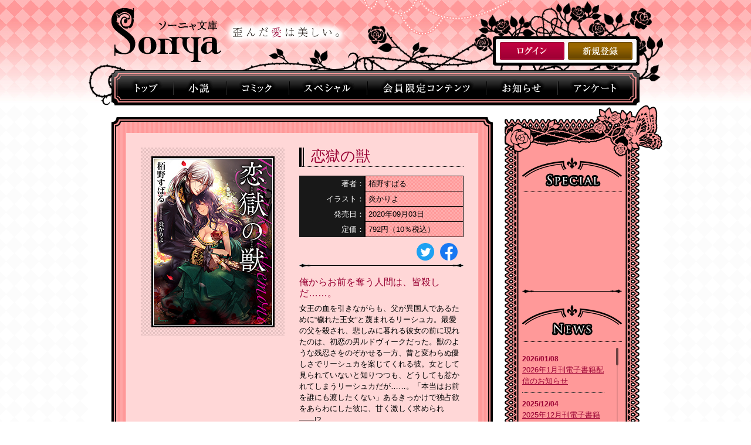

--- FILE ---
content_type: text/html; charset=UTF-8
request_url: https://www.sonyabunko.com/books/9784781696805/
body_size: 54480
content:
<!DOCTYPE html>
<html xmlns="http://www.w3.org/1999/xhtml" lang="ja" xml:lang="ja" dir="ltr" xmlns:og="http://ogp.me/ns#" xmlns:fb="http://www.facebook.com/2008/fbml">
<head>
<!-- Google tag (gtag.js) GA4-->
<script async src="https://www.googletagmanager.com/gtag/js?id=G-QC83BT4T5G"></script>
<script>
  window.dataLayer = window.dataLayer || [];
  function gtag(){dataLayer.push(arguments);}
  gtag('js', new Date());

  gtag('config', 'G-QC83BT4T5G');
</script>
<!-- /Google tag (gtag.js) GA4-->
<meta http-equiv="Content-Type" content="text/html; charset=UTF-8" />
<meta name="viewport" content="width=device-width">
<meta http-equiv="X-UA-Compatible" content="IE=edge,chrome=1">
<meta name="keywords" content="文庫,ソーニャ,ソーニャ文庫,乙女,イースト・プレス,官能,原稿募集,会員限定,恋愛小説"><meta name="description" content="女王の血を引きながらも、父が異国人であるために“穢れた王女”と蔑まれるリーシュカ。最愛の父を殺され、悲しみに暮れる彼女の前に現れたのは、初恋の男ルドヴィークだった。獣のような残忍さをのぞかせる一方、昔と変わらぬ優しさでリーシュカを案じてくれ..." />
<meta property="og:description" content="女王の血を引きながらも、父が異国人であるために“穢れた王女”と蔑まれるリーシュカ。最愛の父を殺され、悲しみに暮れる彼女の前に現れたのは、初恋の男ルドヴィークだった。獣のような残忍さをのぞかせる一方、昔と変わらぬ優しさでリーシュカを案じてくれ...">
<meta property="fb:app_id" content="1657783331135327" />
<meta property="og:title" content="恋獄の獣｜ソーニャ文庫">
<meta property="og:type"   content="article" />
<meta property="og:image" content="https://www.sonyabunko.com/wp-content/themes/sonya_official/upload/9784781696805.jpg">
<title>恋獄の獣｜ソーニャ文庫</title>
<!--[if lt IE 9]>
<script type="text/javascript" src="https://www.sonyabunko.com/wp-content/themes/sonya_official/cmn/html5.js">
</script>
<script type="text/javascript" src="https://www.sonyabunko.com/wp-content/themes/sonya_official/cmn/IE9.js">
</script>
<![endif]-->
<link rel="shortcut icon" href="https://www.sonyabunko.com/favicon.ico">
<link href="https://www.sonyabunko.com/wp-content/themes/sonya_official/cmn/reset.css" rel="stylesheet" type="text/css">
<link href="https://cdnjs.cloudflare.com/ajax/libs/malihu-custom-scrollbar-plugin/3.1.5/jquery.mCustomScrollbar.min.css" rel="stylesheet" type="text/css">
<link href="https://www.sonyabunko.com/wp-content/themes/sonya_official/cmn/slick.css" rel="stylesheet" type="text/css">
<link href="https://www.sonyabunko.com/wp-content/themes/sonya_official/cmn/style.css" rel="stylesheet" type="text/css">
<script type="text/javascript" src="https://www.sonyabunko.com/wp-content/themes/sonya_official/cmn/jquery-1.8.3.min.js"></script>
<script type="text/javascript" src="https://cdnjs.cloudflare.com/ajax/libs/malihu-custom-scrollbar-plugin/3.1.5/jquery.mCustomScrollbar.min.js"></script>
<script type="text/javascript" src="https://www.sonyabunko.com/wp-content/themes/sonya_official/cmn/slick.min.js"></script>
<script type="text/javascript" src="https://www.sonyabunko.com/wp-content/themes/sonya_official/cmn/jquery.tile.js"></script>
<script type="text/javascript" src="https://www.sonyabunko.com/wp-content/themes/sonya_official/cmn/script.js"></script>
<script type="text/javascript" src="https://www.sonyabunko.com/wp-content/themes/sonya_official/cmn/jquery.cookie.js"></script>
<!--googleanalytics-->
<script>
  (function(i,s,o,g,r,a,m){i['GoogleAnalyticsObject']=r;i[r]=i[r]||function(){
  (i[r].q=i[r].q||[]).push(arguments)},i[r].l=1*new Date();a=s.createElement(o),
  m=s.getElementsByTagName(o)[0];a.async=1;a.src=g;m.parentNode.insertBefore(a,m)
  })(window,document,'script','https://www.google-analytics.com/analytics.js','ga');

  ga('create', 'UA-15837182-2', 'auto');
  ga('require', 'linkid', 'linkid.js');
  ga('send', 'pageview');

</script>
<!--//googleanalytics--><link rel='dns-prefetch' href='//s.w.org' />
<link rel='stylesheet' id='wp-block-library-css'  href='https://www.sonyabunko.com/wp-includes/css/dist/block-library/style.min.css?ver=5.5.3' type='text/css' media='all' />
<link rel="https://api.w.org/" href="https://www.sonyabunko.com/wp-json/" /><link rel="alternate" type="application/json" href="https://www.sonyabunko.com/wp-json/wp/v2/books/442" /><link rel='prev' title='9784781696683' href='https://www.sonyabunko.com/books/9784781696683/' />
<link rel='next' title='9784781696850' href='https://www.sonyabunko.com/books/9784781696850/' />
<link rel="canonical" href="https://www.sonyabunko.com/books/9784781696805/" />
<link rel="alternate" type="application/json+oembed" href="https://www.sonyabunko.com/wp-json/oembed/1.0/embed?url=https%3A%2F%2Fwww.sonyabunko.com%2Fbooks%2F9784781696805%2F" />
<link rel="alternate" type="text/xml+oembed" href="https://www.sonyabunko.com/wp-json/oembed/1.0/embed?url=https%3A%2F%2Fwww.sonyabunko.com%2Fbooks%2F9784781696805%2F&#038;format=xml" />
<script type="text/javascript">
	window._se_plugin_version = '8.1.9';
</script>

<script type='text/javascript'>var _merchantSettings=_merchantSettings || [];_merchantSettings.push(['AT', '11lRns']);(function(){var autolink=document.createElement('script');autolink.type='text/javascript';autolink.async=true; autolink.src= ('https:' == document.location.protocol) ? 'https://autolinkmaker.itunes.apple.com/js/itunes_autolinkmaker.js' : 'http://autolinkmaker.itunes.apple.com/js/itunes_autolinkmaker.js';var s=document.getElementsByTagName('script')[0];s.parentNode.insertBefore(autolink, s);})();</script>

<script type="text/javascript">
$(function(){
　　$("#detailHead .detailStoreTtl").on("click", function(){
　　　　$(this).next().slideToggle();
　　　　$(this).toggleClass("active");
　　});
    $('.detailRecWrap').slick({
    infinite: true,
    dots: true,
	arrows: false,
    slidesToShow: 4,
    slidesToScroll: 4,
    responsive: [{
      breakpoint: 768,
        settings: {
          slidesToShow: 3,
          slidesToScroll: 3,
      }
    },{
      breakpoint: 480,
        settings: {
          slidesToShow: 2,
          slidesToScroll: 2,
        }
      }
    ]
  });
});
</script>

<script type="text/javascript" language="javascript">
    var vc_pid = "884698196";
</script>
<script type="text/javascript" src="//aml.valuecommerce.com/vcdal.js" async></script>

</head>
<body id="top">

<!--gHead-->
<header id="gHead">
<div id="gHeadWrap">
<hgroup>
<h1 id="gHeadLogo">
<a href="https://www.sonyabunko.com/">
<img src="https://www.sonyabunko.com/wp-content/themes/sonya_official/images/ghead_logo.png" width="187" height="92" alt="ソーニャ文庫">
</a>
</h1>
<h2 id="gHeadCopy">
<img src="https://www.sonyabunko.com/wp-content/themes/sonya_official/images/ghead_subttl.png" width="214" height="50" alt="歪んだ愛は美しい。">
</h2>
</hgroup>
<ul id="gHeadBtn">
<li>
<a href="https://www.sonyabunko.com/memberslogin/#membersLogin">
<img src="https://www.sonyabunko.com/wp-content/themes/sonya_official/images/ghead_btn_login.gif" width="110" height="30" alt="ログイン">
</a>
</li>
<li>
<a href="https://reg34.smp.ne.jp/regist/is?SMPFORM=nard-nhrbn-e2e64f621472a0fffa784674c0732b31" target="_blank">
<img src="https://www.sonyabunko.com/wp-content/themes/sonya_official/images/ghead_btn_entry.gif" width="110" height="30" alt="新規登録">
</a>
</li>
</ul>

<nav id="gNav">
<div id="gNavWrap">
<ul>
<li class="top">
<a href="https://www.sonyabunko.com/">トップ</a>
</li>
<li class="novel">
<a href="https://www.sonyabunko.com/booklist/">小説</a>
</li>
<li class="comic">
<a href="https://www.sonyabunko.com/comiclist/">コミック</a>
</li>
<li class="sp">
<a href="https://www.sonyabunko.com/special/">スペシャル</a>
</li>
<li class="member">
<a href="https://www.sonyabunko.com/memberslogin/">会員限定コンテンツ</a>
</li>
<li class="news">
<a href="https://www.sonyabunko.com/news/">お知らせ</a>
</li>
<li class="enq">
<a href="https://reg34.smp.ne.jp/regist/is?SMPFORM=nard-nipjr-770fa7facc37eae353a33db33d956b07" target="_blank">アンケート</a>
</li>
</ul>
</div>
</nav>
</div>
</header>
<!--//gHead-->

<!--spNav-->
<div class="spIconBox">
<span class="spIcon">
</span>
</div>
<nav id="spNav">
<ul>
<li class="top">
<a href="https://www.sonyabunko.com/">トップ</a>
</li>
<li class="novel">
<a href="https://www.sonyabunko.com/booklist/">小説</a>
</li>
<li class="comic">
<a href="https://www.sonyabunko.com/comiclist/">コミック</a>
</li>
<li class="sp">
<a href="https://www.sonyabunko.com/special/">スペシャル</a>
</li>
<li class="member">
<a href="https://www.sonyabunko.com/memberslogin/">会員限定コンテンツ</a>
</li>
<li class="news">
<a href="https://www.sonyabunko.com/news/">お知らせ</a>
</li>
<li class="enq">
<a href="https://reg34.smp.ne.jp/regist/is?SMPFORM=nard-nipjr-770fa7facc37eae353a33db33d956b07" target="_blank">アンケート</a>
</li>
<li class="entry">
<a href="https://reg34.smp.ne.jp/regist/is?SMPFORM=nard-nhrbn-e2e64f621472a0fffa784674c0732b31" target="_blank">新規登録</a>
</li>
<li class="search">
<a href="#searchR">検索</a>
</li>
</ul>
</nav>
<!--/spNav-->
<!--container-->
<div id="container" class="clearfix">
<!--columnL-->
<div id="columnL">
<!--mainBox-->
<div class="mainBox">
<div class="mainBoxHead">
<div class="mainBoxFoot">
<div class="pinkwhiteBox">

<!--detail-->
<article id="detail">
<header id="detailHead" class="clearfix">
<div id="detailHeadL">
<figure class="bookCover">
	<img class="bookcover" src="https://www.sonyabunko.com/wp-content/themes/sonya_official/upload/9784781696805.jpg" alt="恋獄の獣"/>
</figure>
</div>

<div id="detailHeadR">

<h1 class="bookTtl">恋獄の獣</h1>

<dl class="bookData">
    <dt>著者：</dt><dd>栢野すばる</dd>    <dt>イラスト：</dt><dd>炎かりよ</dd>        <dt>発売日：</dt><dd>2020年09月03日</dd>    <dt>定価：</dt><dd>792円（10％税込）</dd></dl>
	
<div class="sns">
<div class="snsTwitter"><a href="https://twitter.com/share?url=https://www.sonyabunko.com/books/9784781696805/&text=恋獄の獣｜ソーニャ文庫" rel="nofollow" target="_blank"><img src="https://www.sonyabunko.com/wp-content/themes/sonya_official/images/icon_tw.png" width="30" height="30" alt="Twitter"></a></div>
<div class="snsfacebook"><a href="http://www.facebook.com/share.php?u=https://www.sonyabunko.com/books/9784781696805/" rel="nofollow" target="_blank"><img src="https://www.sonyabunko.com/wp-content/themes/sonya_official/images/icon_fb.png" width="30" height="30" alt="Facebook"></a></div>
</div>

<!--あらすじ-->
<div class="bookDescWrap">
<p class="bookCopy">俺からお前を奪う人間は、皆殺しだ……。</p><p class="bookDesc">女王の血を引きながらも、父が異国人であるために“穢れた王女”と蔑まれるリーシュカ。最愛の父を殺され、悲しみに暮れる彼女の前に現れたのは、初恋の男ルドヴィークだった。獣のような残忍さをのぞかせる一方、昔と変わらぬ優しさでリーシュカを案じてくれる彼。女として見られていないと知りつつも、どうしても惹かれてしまうリーシュカだが……。「本当はお前を誰にも渡したくない」あるきっかけで独占欲をあらわにした彼に、甘く激しく求められ――!?<br />
美しき“死の商人”×不遇の王女、一途で凶暴な独占愛！</p></div>
<!--//あらすじ-->

</div>

<!--オンライン書店-->
<div class="detailBookStore">
<div class="detailStoreTtl">オンライン書店</div>
<ul class="detailStoreList"><!--
--><li><a href="http://www.amazon.co.jp/gp/product/4781696805/ref=as_li_ss_tl?ie=UTF8&camp=247&creative=7399&creativeASIN=4781696805&linkCode=as2&tag=eastpress-22" target="_blank"><img src="https://www.sonyabunko.com/wp-content/themes/sonya_official/images/detail_btn_amazon.jpg" onClick="ga('send','event','link','click','amazon_9784781696805');" width="200" height="45" alt="amazon"></a></li><!--
--><li><a href="https://books.rakuten.co.jp/rb/16373994/" target="_blank"><img src="https://www.sonyabunko.com/wp-content/themes/sonya_official/images/detail_btn_rakuten.jpg" onClick="ga('send','event','link','click','rakuten_9784781696805');" width="200" height="45" alt="楽天ブックス"></a></li><!--
--><!--
--><!--
--></ul>
</div>
	
<img border="0" width="1" height="1" src="https://www16.a8.net/0.gif?a8mat=2BTXYP+F6JZNM+2HOM+BW8O1" alt="">
<img src="//ad.jp.ap.valuecommerce.com/servlet/gifbanner?sid=3203199&pid=883363582" height="1" width="0" border="0">
<img src="//ad.jp.ap.valuecommerce.com/servlet/gifbanner?sid=3203199&pid=883364340" height="1" width="0" border="0">
<!--//オンライン書店-->
	
<!--電子書店-->
<div class="detailDigitalStore">
<div class="detailStoreTtl">電子書店</div>
<ul class="detailStoreList"><!--
--><li><a href="https://www.amazon.co.jp/dp/B08G8KTWSL/" target="_blank"><img src="https://www.sonyabunko.com/wp-content/themes/sonya_official/images/detail_btn_amazon_digital.jpg" onClick="ga('send','event','link','click','kindle_9784781696805');" width="200" height="45" alt="kindle"></a></li><!--
--><li><a href="https://books.rakuten.co.jp/rk/40be70eb1aa53d31874b6fa5ed9bd6d2/" target="_blank"><img src="https://www.sonyabunko.com/wp-content/themes/sonya_official/images/detail_btn_rakuten_digital.jpg" onClick="ga('send','event','link','click','kobo_9784781696805');" width="200" height="45" alt="kobo"></a></li><!--
--><li><a href="https://booklive.jp/product/index/title_id/835720/vol_no/001" target="_blank"><img src="https://www.sonyabunko.com/wp-content/themes/sonya_official/images/detail_btn_booklive_digital.jpg" onClick="ga('send','event','link','click','booklive_9784781696805');" width="200" height="45" alt="booklive"></a></li><!--
--><li><a href="https://honto.jp/ebook/pd_30504572.html" target="_blank"><img src="https://www.sonyabunko.com/wp-content/themes/sonya_official/images/detail_btn_honto_digita.jpg" onClick="ga('send','event','link','click','ehonto_9784781696805');" width="200" height="45" alt="ehonto"></a></li><!--
--><!--
--><li><a href="https://ebookjapan.yahoo.co.jp/books/607190/A002453355/" target="_blank"><img src="https://www.sonyabunko.com/wp-content/themes/sonya_official/images/detail_btn_ebookjapan_digital.jpg" onClick="ga('send','event','link','click','ebookjapan_9784781696805');" width="200" height="45" alt="ebookjapan"></a></li><!--
--><!--
--><li><a href="https://bookwalker.jp/de9204df10-47ed-4bd4-9a08-aaa889610f66/" target="_blank"><img src="https://www.sonyabunko.com/wp-content/themes/sonya_official/images/detail_btn_bookwalker_digital.jpg" onClick="ga('send','event','link','click','bookwalker_9784781696805');" width="200" height="45" alt="bookwalker"></a></li><!--
--><li><a href="https://renta.papy.co.jp/renta/sc/frm/item/224153/" target="_blank"><img src="https://www.sonyabunko.com/wp-content/themes/sonya_official/images/detail_btn_renta_digital.jpg" onClick="ga('send','event','link','click','renta_9784781696805');" width="200" height="45" alt="renta"></a></li><!--
--><li><a href="https://www.cmoa.jp/title/1101288180/" target="_blank"><img src="https://www.sonyabunko.com/wp-content/themes/sonya_official/images/detail_btn_cmoa_digital.jpg" onClick="ga('send','event','link','click','cmoa_9784781696805');" width="200" height="45" alt="cmoa"></a></li><!--
-->
</ul>
</div>
<!--//電子書店-->

</header>

<section id="detailChara">
	<h1><img src="https://www.sonyabunko.com/wp-content/themes/sonya_official/images/detail_chara_ttl.gif" width="550" height="45" alt="登場人物紹介"></h1>
	<div class="detailCharaBox">
		<div class="detailCharaBoxWrap clearfix">
		<!--
			--><div class="detailCharaList">
				<figure class="detailCharaPhoto">
									<img src="https://www.sonyabunko.com/wp-content/themes/sonya_official/upload/9784781696805_chara01.jpg" alt="リーシュカ"/>
								</figure>
				<h2 class="detailCharaName">リーシュカ</h2>
				<p class="detailCharaTxt">異国人の血を引くために、女王の娘でありながら蔑まれている。幼い頃からルドヴィークのことが大好き。</p>
			</div><!--
			--><div class="detailCharaList">
				<figure class="detailCharaPhoto">
									<img src="https://www.sonyabunko.com/wp-content/themes/sonya_official/upload/9784781696805_chara02.jpg" alt="ルドヴィーク"/>
								</figure>
				<h2 class="detailCharaName">ルドヴィーク</h2>
				<p class="detailCharaTxt">武器商人として世界を飛び回っている。リーシュカのことは、恩人の娘として大事に思っていると言うが……。</p>
			</div><!--
		-->
		</div>
	</div>
</section>

<!--detailSample-->
<section id="detailSample">
<h1><img src="https://www.sonyabunko.com/wp-content/themes/sonya_official/images/detail_sample_ttl.gif" width="550" height="45" alt="お試し読み"></h1>

<p class="detailSampleTxt">
	　──もしかして……私に誘惑、されてくれた……の……？<br />
　舌同士を音を立てて舐め合うたび、リーシュカの身体の奥が怪しく火照る。胸の先端が硬くなり、息が乱れてきた。<br />
　落ち着かなく膝を閉じ合わせ、逃がしどころのない熱を誤魔化そうとしたとき、不意に唇が離れた。<br />
「お前、怪我は？」<br />
　恐らく左腕の怪我のことだろう。しびれ薬の後遺症はあったが、怪我自体はそれほどひどくはない。やはりあれは『捕獲用』の特別な道具だったのだ。<br />
「大丈夫……」<br />
　恥じらいに震える声で答えると、ルドヴィークが低い声で言った。<br />
「俺のこと、ルディって呼べ、さっきみたいに」<br />
　真っ赤な顔でぼんやりしているリーシュカの頭を胸に抱き寄せ、ルドヴィークが照れたように言った。<br />
「両親と、死んだ父方の爺さんにしかそう呼ばせてなかった。ガキの頃、お前にだけは特別に許したんだ。今だって許してる……だからルディって呼んでくれ」<br />
　驚いて顔を上げると、ルドヴィークが無造作に唇を拭って言った。<br />
「寝台に行け」<br />
　その仕草も声もひどく妖艶で、リーシュカはごくりと息を呑む。<br />
「早く行けよ」<br />
　甘く艶やかな声に逆らえず、リーシュカは震える足で寝台に近づき、恐る恐るルドヴィークを振り返る。<br />
　あっと言う間もなく、大きな身体が覆い被さってきて、寝台に組み伏せられてしまった。再び口づけを受け、巧みな舌に、己の舌をぎこちなく絡め合わせる。<br />
　お腹の奥が疼き、脚の間がとろりと濡れて、恥ずかしくてたまらなくなった。<br />
　思わず敷布を握ったとき、ルドヴィークの顔が離れた。<br />
「……まともな大人は恩人の娘を無責任に抱いたりしないんだよ。イカれててごめんな」<br />
　そう言って、ルドヴィークが上着を脱ぎ捨てた。身体にぴったりと合ったシャツも、ズボンも、ためらいもなく引き締まった身体から?ぎ取っていく。<br />
　滑らかな肌だが、傷だらけだった。肩と脇腹に、とりわけはっきりと残った傷がある。脇腹の傷は父が治療したものだろう。肩の傷は矢が刺さった箇所を縫い合わせたような傷だが、周囲に引きつれた火傷のような痕が広がっている。<br />
　──銃に撃たれたらああなるのかも……そっか、撃たれたことあるんだ。<br />
　リーシュカの視線に気付いたように、ルドヴィークが言った。<br />
「傷だらけで汚いだろう。怖いなら見なくていい」<br />
　ルドヴィークが枕元の灯りをまさぐると、部屋は薄暗くなってしまった。明るいところでルドヴィークの身体を見たかったと思いながら、リーシュカは首を横に振った。<br />
「汚くないよ……ルディは綺麗……」<br />
　リーシュカの顔に、ルドヴィークの美しい顔が近づく。唇は笑みの形だった。<br />
　思わず手を伸ばして彼の身体に触れる。服は纏っていなかった。今だけは触っていいのだ、この愛おしい身体に。<br />
　そう思った刹那、リーシュカの身体の芯を異様な痺れが駆け抜けた。<br />
　唇に唇を塞がれ、リーシュカは熱い舌に己の薄い舌で応える。<br />
「ん……う……」<br />
　両手首を押さえつけられたまま、リーシュカは無我夢中で口を開けた。口内をまさぐる舌が粘膜に触れるたびに、びくびくと身体が揺れる。こんな場所を舌で舐められたことなんてない。そう思うと、不安と喜びに心がかき乱された。<br />
「……もっと脚を開けるか？」<br />
　唇を離したルドヴィークに尋ねられ、リーシュカは素直に頷いて両脚を開いた。<br />
　脚の間に割って入ったルドヴィークの長い指が、リーシュカの片脚に掛かる。<br />
　強引に、右足だけが曲げられた。<br />
　ぬるぬるになった秘所が晒されて、閉じ合わさっていた陰唇が、ぐちゅりと恥ずかしい音を立ててかすかに開いた。<br />
「あ……やだ……や……っ……」<br />
　その刺激で、濡れそぼった無垢な襞が意思に反してひくひく蠢く。<br />
　淫らな蜜でぐしょぐしょになっていた秘裂に、ルドヴィークの指が触れた。<br />
「指入れるぞ、いいか」<br />
「……っ、あ……っ……」<br />
　火照り悶える身体が、硬く強ばった。身体は狂ったように雄を欲しているくせに、やはり実際に触れられると恥ずかしさが込み上げてくる。<br />
　じゅぶっという生々しい音と共に、ルドヴィークの指が一本、リーシュカの中に入ってくる。<br />
「ん……っ……」<br />
　はっきりと男の骨張った指を感じ、柔らかな蜜壁が物欲しげに狭窄した。<br />
　思わず腰を浮かしかけたが、片脚を曲げられ、押さえつけられていて、少し腰を揺することしかできなかった。<br />
「まだ中が狭いから」<br />
　脚の間のぬかるんだ場所にルドヴィークの視線を感じ、リーシュカは思わず手の甲で目を覆う。こんなに脚を開かれては丸見えではないか。そう思うと、ますます下腹部が脈打ち、身体が熱くなった。<br />
「ほら、俺の指ですらきついだろう」<br />
　言葉と共に、長い指がずぶずぶと奥まで沈んできた。<br />
「や、やぁ……あ！」<br />
　逃げようとする腰は、曲げられた脚ごと押さえつけられたままだ。中を慣れた指で押し広げられ、リーシュカは自由なほうの片足で敷布を蹴る。<br />
　隘路をこね回され、リーシュカは虚しくもがいた。頭とその場所が直接?がってしまったかのような刺激に激しく息が乱れる。<br />
　強引に広げられた襞は熱を帯び、蜜がしたたり落ちたのがわかった。	</section>
<!--//detailSample-->

<section id="detailRec">
	<h1><img src="https://www.sonyabunko.com/wp-content/themes/sonya_official		/images/detail_rec_ttl.gif" width="550" height="45" alt="関連書籍"></h1>
	<div class="detailRecWrap">
			<article class="detailRecList">
			<figure class="bookCover"><a href="https://www.sonyabunko.com/books/9784781696423/">
									<img src="https://www.sonyabunko.com/wp-content/themes/sonya_official/upload/9784781696423.jpg" alt="人は獣の恋を知らない"/>
							</a></figure>
			<h1 class="bookTtl">『<a href="https://www.sonyabunko.com/books/9784781696423/">人は獣の恋を知らない</a>』</h1>
		</article>
				<article class="detailRecList">
			<figure class="bookCover"><a href="https://www.sonyabunko.com/books/9784781696546/">
									<img src="https://www.sonyabunko.com/wp-content/themes/sonya_official/upload/9784781696546.jpg" alt="恋が僕を壊しても"/>
							</a></figure>
			<h1 class="bookTtl">『<a href="https://www.sonyabunko.com/books/9784781696546/">恋が僕を壊しても</a>』</h1>
		</article>
				<article class="detailRecList">
			<figure class="bookCover"><a href="https://www.sonyabunko.com/books/9784781696669/">
									<img src="https://www.sonyabunko.com/wp-content/themes/sonya_official/upload/9784781696669.jpg" alt="腹黒策士の溺愛ご隠居計画"/>
							</a></figure>
			<h1 class="bookTtl">『<a href="https://www.sonyabunko.com/books/9784781696669/">腹黒策士の溺愛ご隠居計画</a>』</h1>
		</article>
		</div>
</section>

</div>
</div>
</div>
</div>
<!--mainBox-->
</div>
<!--//columnL-->

<!--columnR-->
<div id="columnR">
<!--pinkBox-->
<div class="pinkBox">
<div class="pinkBoxHead">
<div class="pinkBoxFoot">

<!--specialR-->
<aside id="specialR" class="columnRSec">
<h1><img src="https://www.sonyabunko.com/wp-content/themes/sonya_official/images/col_r_special_ttl.gif" width="170" height="59" alt="Spesial"></h1>
<ul randomdisplay="1">
<!--ランダム動画-->
<li class="specialRCont"><!-- ソーニャ文庫創刊10周年記念動画 -->
<iframe width="170" height="128" src="https://www.youtube.com/embed/s_p1Bi1foCc?si=T2m4o1LerhQxqO1z" title="YouTube video player" frameborder="0" allow="accelerometer; autoplay; clipboard-write; encrypted-media; gyroscope; picture-in-picture; web-share" referrerpolicy="strict-origin-when-cross-origin" allowfullscreen></iframe>
</li>
<li class="specialRCont"><!-- 監禁 -->
<iframe width="170" height="128" src="https://www.youtube.com/embed/_ctgK8KwB_M?si=STeZH_s_iTORGck4" title="YouTube video player" frameborder="0" allow="accelerometer; autoplay; clipboard-write; encrypted-media; gyroscope; picture-in-picture; web-share" referrerpolicy="strict-origin-when-cross-origin" allowfullscreen></iframe>
</li>
<li class="specialRCont"><!-- 虜囚 -->
<iframe width="170" height="128" src="https://www.youtube.com/embed/XdTcSVQBq_U?si=xndjD2oYuIbQheCs" title="YouTube video player" frameborder="0" allow="accelerometer; autoplay; clipboard-write; encrypted-media; gyroscope; picture-in-picture; web-share" referrerpolicy="strict-origin-when-cross-origin" allowfullscreen></iframe>
</li>
<li class="specialRCont"><!-- 王子様の猫 -->
<iframe width="170" height="128" src="https://www.youtube.com/embed/9k4QxWUHRUY?si=BxVwPzY5t9INjGK-" title="YouTube video player" frameborder="0" allow="accelerometer; autoplay; clipboard-write; encrypted-media; gyroscope; picture-in-picture; web-share" referrerpolicy="strict-origin-when-cross-origin" allowfullscreen></iframe>
</li>
<li class="specialRCont"><!-- 侯爵様と私の攻防 -->
<iframe width="170" height="128" src="https://www.youtube.com/embed/QZgx9aAJ6os?si=DXd9ErLQDOU65e30" title="YouTube video player" frameborder="0" allow="accelerometer; autoplay; clipboard-write; encrypted-media; gyroscope; picture-in-picture; web-share" referrerpolicy="strict-origin-when-cross-origin" allowfullscreen></iframe>
</li>
<li class="specialRCont"><!-- 令嬢は花籠に囚われる -->
<iframe width="170" height="128" src="https://www.youtube.com/embed/jEgBeIxTy_M?si=vLz9VRIrNR8rXnS0" title="YouTube video player" frameborder="0" allow="accelerometer; autoplay; clipboard-write; encrypted-media; gyroscope; picture-in-picture; web-share" referrerpolicy="strict-origin-when-cross-origin" allowfullscreen></iframe>
</li>
<li class="specialRCont"><!-- 秘された遊戯 -->
<iframe width="170" height="128" src="https://www.youtube.com/embed/mYmal9a2Xhw?si=kvqIYktE0uxHo_vg" title="YouTube video player" frameborder="0" allow="accelerometer; autoplay; clipboard-write; encrypted-media; gyroscope; picture-in-picture; web-share" referrerpolicy="strict-origin-when-cross-origin" allowfullscreen></iframe>
</li>
<li class="specialRCont"><!-- 仮面の求愛 -->
<iframe width="170" height="128" src="https://www.youtube.com/embed/wuh4jE3TOz4?si=yNSpxt_uJVu6gQu9" title="YouTube video player" frameborder="0" allow="accelerometer; autoplay; clipboard-write; encrypted-media; gyroscope; picture-in-picture; web-share" referrerpolicy="strict-origin-when-cross-origin" allowfullscreen></iframe>
</li>
<li class="specialRCont"><!-- 淫惑の箱庭 -->
<iframe width="170" height="128" src="https://www.youtube.com/embed/f6ZYgGeTRTM?si=j5cYNNbh-7oH_cwX" title="YouTube video player" frameborder="0" allow="accelerometer; autoplay; clipboard-write; encrypted-media; gyroscope; picture-in-picture; web-share" referrerpolicy="strict-origin-when-cross-origin" allowfullscreen></iframe>
</li>
<li class="specialRCont"><!-- 償いの調べ -->
<iframe width="170" height="128" src="https://www.youtube.com/embed/H6gOS50aXwc?si=LeKR_pwFhLrlR7xs" title="YouTube video player" frameborder="0" allow="accelerometer; autoplay; clipboard-write; encrypted-media; gyroscope; picture-in-picture; web-share" referrerpolicy="strict-origin-when-cross-origin" allowfullscreen></iframe>
</li>
<!--//ランダム動画-->
</ul>
</aside>
<!--//specialR-->

<!--newsR-->
<aside id="newsR" class="columnRSec">
<h1><img src="https://www.sonyabunko.com/wp-content/themes/sonya_official/images/col_r_news_ttl.gif" width="170" height="63" alt="News"></h1>
<div class="scrollBar">
<dl class="newsRList">
	<dt>2026/01/08</dt><dd><a href="/news/4358/">2026年1月刊電子書籍配信のお知らせ</a></dd>
	<dt>2025/12/04</dt><dd><a href="/news/4336/">2025年12月刊電子書籍配信のお知らせ</a></dd>
	<dt>2025/12/04</dt><dd><a href="https://www.sonyabunko.com/news/4303/">『打算婚　未亡人になりかけましたがヤンデレ実業家の愛され妻になりました』お詫びと訂正</a></dd>
	<dt>2025/11/21</dt><dd><a href="https://www.sonyabunko.com/news/4319/">書泉2025年TLフェア　Sonyaコミックス参加サイン色紙ちらっと見せ♡</a></dd>
	<dt>2025/11/08</dt><dd><a href="https://www.sonyabunko.com/news/4313/">書泉2025年TLフェア　ソーニャ文庫・Sonyaコミックス参加♡</a></dd>
	<dt>2025/11/06</dt><dd><a href="/news/4281/">2025年11月刊電子書籍配信のお知らせ</a></dd>
	<dt>2025/10/06</dt><dd><a href="/news/4239/">2025年10月刊電子書籍配信のお知らせ</a></dd>
	<dt>2025/09/03</dt><dd><a href="/news/4199/">2025年９月刊電子書籍配信のお知らせ</a></dd>
	<dt>2025/08/05</dt><dd><a href="/news/4154/">2025年８月刊電子書籍配信のお知らせ</a></dd>
	<dt>2025/07/03</dt><dd><a href="/news/4086/">2025年７月刊電子書籍配信のお知らせ</a></dd>
	<dt>2025/06/19</dt><dd><a href="/news/4015/">2025年６月刊電子書籍配信のお知らせ</a></dd>
	<dt>2025/05/07</dt><dd><a href="/news/3965/">2025年５月刊電子書籍配信のお知らせ</a></dd>
	<dt>2025/04/03</dt><dd><a href="/news/3914/">2025年４月刊電子書籍配信のお知らせ</a></dd>
	<dt>2025/03/05</dt><dd><a href="/news/3879/">2025年３月刊電子書籍配信のお知らせ</a></dd>
	<dt>2024/12/06</dt><dd><a href="https://www.sonyabunko.com/news/3777/">【Sonyaコミックス　電子書店配信開始】悪人の恋１、みそっかす王女の結婚事情１</a></dd>
	<dt>2024/12/04</dt><dd><a href="/news/3785/">2024年12月刊電子書籍配信のお知らせ</a></dd>
	<dt>2024/10/29</dt><dd><a href="https://www.sonyabunko.com/news/3735/">【11月６日発売】Sonyaコミックス『悪人の恋1』『みそっかす王女の結婚事情1』特典情報</a></dd>
	<dt>2024/10/29</dt><dd><a href="https://www.sonyabunko.com/news/3732/">【11月上旬〜12月上旬】Sonyaコミックス４周年フェア特典情報</a></dd>
	<dt>2024/10/29</dt><dd><a href="https://www.sonyabunko.com/news/3720/">【期間限定無料配信！】Sonyaコミックス【単話お試し読み合本版】</a></dd>
	<dt>2024/10/04</dt><dd><a href="/news/3621/">2024年10月刊電子書籍配信のお知らせ</a></dd>
	<dt>2024/09/04</dt><dd><a href="https://www.sonyabunko.com/news/3578/">2024年９月刊電子書籍配信のお知らせ</a></dd>
	<dt>2024/08/05</dt><dd><a href="https://www.sonyabunko.com/news/3541/">2024年８月刊電子書籍配信のお知らせ</a></dd>
	<dt>2024/07/03</dt><dd><a href="https://www.sonyabunko.com/news/3511/">2024年７月刊電子書籍配信のお知らせ</a></dd>
	<dt>2024/06/05</dt><dd><a href="/news/3455/">2024年６月刊電子書籍配信のお知らせ</a></dd>
	<dt>2024/05/07</dt><dd><a href="news/3444/">2024年５月刊電子書籍配信のお知らせ</a></dd>
	<dt>2024/05/01</dt><dd><a href="https://www.sonyabunko.com/news/3419/">【５月７日発売】Sonyaコミックス『断罪の微笑３』特典情報</a></dd>
	<dt>2024/04/03</dt><dd><a href=" https://www.sonyabunko.com/news/3363/">2024年４月刊電子書籍配信のお知らせ</a></dd>
	<dt>2024/04/02</dt><dd><a href="https://www.sonyabunko.com/news/3356/">ソーニャ文庫「ハッピーブライダルフェア」４月上旬より開催！</a></dd>
	<dt>2024/03/05</dt><dd><a href="https://www.sonyabunko.com/news/3303/">2024年３月刊電子書籍配信のお知らせ</a></dd>
	<dt>2024/02/01</dt><dd><a href="/news/3259/">2024年２月刊電子書籍配信のお知らせ</a></dd>
	<dt>2024/01/09</dt><dd><a href="https://www.sonyabunko.com/news/3200/">2024年１月刊電子書籍配信のお知らせ</a></dd>
	<dt>2024/01/09</dt><dd><a href="https://www.sonyabunko.com/news/3192/">『諦観の皇帝は密偵宮女を寵愛する』お詫びと訂正</a></dd>
	<dt>2023/12/05</dt><dd><a href="https://www.sonyabunko.com/news/3120/">2023年12月刊電子書籍配信のお知らせ</a></dd>
	<dt>2023/11/30</dt><dd><a href="https://www.sonyabunko.com/news/3095/">ソーニャ文庫10周年の変遷〔10年目〕2022年２月～2023年１月</a></dd>
	<dt>2023/11/04</dt><dd><a href="https://www.sonyabunko.com/news/3078/">2023年11月刊電子書籍配信のお知らせ</a></dd>
	<dt>2023/10/31</dt><dd><a href="https://www.sonyabunko.com/news/3052/">ソーニャ文庫10周年の変遷〔９年目〕2021年２月～2022年１月</a></dd>
	<dt>2023/10/05</dt><dd><a href="https://www.sonyabunko.com/news/3023/">2023年10月刊電子書籍配信のお知らせ</a></dd>
	<dt>2023/10/03</dt><dd><a href="https://www.sonyabunko.com/news/3007/">【10月5日発売】Sonyaコミックス『変態侯爵の理想の奥様３』特典情報</a></dd>
	<dt>2023/09/29</dt><dd><a href="https://www.sonyabunko.com/news/2944/">ソーニャ文庫10周年の変遷〔８年目〕2020年２月～2021年１月</a></dd>
	<dt>2023/09/05</dt><dd><a href="https://www.sonyabunko.com/news/2902/">2023年９月刊電子書籍配信のお知らせ</a></dd>
	<dt>2023/08/31</dt><dd><a href="https://www.sonyabunko.com/news/2870/">ソーニャ文庫10周年の変遷〔７年目〕2019年２月～2020年１月</a></dd>
	<dt>2023/08/03</dt><dd><a href="https://www.sonyabunko.com/news/2836/">2023年８月刊電子書籍配信のお知らせ</a></dd>
	<dt>2023/07/31</dt><dd><a href="https://www.sonyabunko.com/news/2816/">ソーニャ文庫10周年の変遷〔６年目〕2018年２月～2019年１月</a></dd>
	<dt>2023/07/04</dt><dd><a href="https://www.sonyabunko.com/news/2776/">2023年７月刊電子書籍配信のお知らせ</a></dd>
	<dt>2023/06/30</dt><dd><a href="https://www.sonyabunko.com/news/2782/">ソーニャ文庫10周年の変遷〔５年目〕2017年２月～2018年１月</a></dd>
	<dt>2023/06/07</dt><dd><a href="https://www.sonyabunko.com/news/2769/">『狂獣は救国の聖女に愛を乞う(仮)』発売延期のお知らせ</a></dd>
	<dt>2023/06/05</dt><dd><a href="https://www.sonyabunko.com/news/2773/">2023年６月刊電子書籍配信のお知らせ</a></dd>
	<dt>2023/05/31</dt><dd><a href="https://www.sonyabunko.com/news/2754/">ソーニャ文庫10周年の変遷〔４年目〕2016年２月～2017年１月</a></dd>
	<dt>2023/05/19</dt><dd><a href="https://www.sonyabunko.com/news/2715/">ソーニャ文庫10周年記念　書店フェア開催！</a></dd>
	<dt>2023/05/06</dt><dd><a href="https://www.sonyabunko.com/news/2685/">2023年５月刊電子書籍配信のお知らせ</a></dd>
	<dt>2023/04/28</dt><dd><a href="https://www.sonyabunko.com/news/2665/">ソーニャ文庫10周年の変遷〔３年目〕2015年２月～2016年１月</a></dd>
	<dt>2023/04/05</dt><dd><a href="https://www.sonyabunko.com/news/2592/">2023年４月刊電子書籍配信のお知らせ</a></dd>
	<dt>2023/03/31</dt><dd><a href="https://www.sonyabunko.com/news/2585/">ソーニャ文庫10周年の変遷〔２年目〕2014年２月～2015年１月</a></dd>
	<dt>2023/03/03</dt><dd><a href="https://www.sonyabunko.com/news/2521/">2023年３月刊電子書籍配信のお知らせ</a></dd>
	<dt>2023/02/28</dt><dd><a href="https://www.sonyabunko.com/news/2523/">ソーニャ文庫10周年の変遷〔１年目〕2013年２月～2014年１月</a></dd>
	<dt>2023/02/03</dt><dd><a href="https://www.sonyabunko.com/news/2443/">2023年２月刊電子書籍配信のお知らせ</a></dd>
	<dt>2023/01/07</dt><dd><a href="https://www.sonyabunko.com/news/2381/">2023年１月刊電子書籍配信のお知らせ</a></dd>
	<dt>2022/12/05</dt><dd><a href="https://www.sonyabunko.com/news/2348/">2022年12月刊電子書籍配信のお知らせ</a></dd>
	<dt>2022/11/17</dt><dd><a href="https://www.sonyabunko.com/news/2326/">“甘い日常”がテーマの番外編シリーズ  「ソーニャ文庫 Sweet Days」の第３弾が、  本日より配信開始！</a></dd>
	<dt>2022/11/04</dt><dd><a href="https://www.sonyabunko.com/news/2288/">2022年11月刊電子書籍配信のお知らせ</a></dd>
	<dt>2022/11/01</dt><dd><a href="https://www.sonyabunko.com/news/2281/">ソーニャ文庫と魔法のiらんどが３度目のコラボ︕</a></dd>
	<dt>2022/10/27</dt><dd><a href="https://www.sonyabunko.com/news/2269/">番外編シリーズ「ソーニャ文庫 Sweet Days」第３弾のお知らせ</a></dd>
	<dt>2022/10/05</dt><dd><a href="https://www.sonyabunko.com/news/2217/">2022年10月刊電子書籍配信のお知らせ</a></dd>
	<dt>2022/09/05</dt><dd><a href="https://www.sonyabunko.com/news/2077/">2022年９月刊電子書籍配信のお知らせ</a></dd>
	<dt>2022/08/03</dt><dd><a href="https://www.sonyabunko.com/news/1960/">2022年８月刊電子書籍配信のお知らせ</a></dd>
	<dt>2022/07/19</dt><dd><a href="https://www.sonyabunko.com/news/2100/">『堅物王太子を落とせない(仮)』発売延期のお知らせ</a></dd>
	<dt>2022/07/04</dt><dd><a href="https://www.sonyabunko.com/news/1921/">2022年７月刊電子書籍配信のお知らせ</a></dd>
	<dt>2022/06/03</dt><dd><a href="https://www.sonyabunko.com/news/1839/">2022年６月刊電子書籍配信のお知らせ</a></dd>
	<dt>2022/05/05</dt><dd><a href="https://www.sonyabunko.com/news/1801/">2022年５月刊電子書籍配信のお知らせ</a></dd>
	<dt>2022/04/05</dt><dd><a href="https://www.sonyabunko.com/news/1758/">2022年４月刊電子書籍配信のお知らせ</a></dd>
	<dt>2022/03/03</dt><dd><a href="https://www.sonyabunko.com/news/1700/">2022年３月刊電子書籍配信のお知らせ</a></dd>
	<dt>2022/02/03</dt><dd><a href="https://www.sonyabunko.com/news/1618/">2022年２月刊電子書籍配信のお知らせ</a></dd>
	<dt>2022/01/31</dt><dd><a href="https://www.sonyabunko.com/news/1705/">番外編シリーズ「ソーニャ文庫 Sweet Days」第２弾のお知らせ</a></dd>
	<dt>2022/01/17</dt><dd><a href="https://www.sonyabunko.com/news/1638/">ソーニャ文庫９周年記念企画　ゆるゆるトークイベント開催！</a></dd>
	<dt>2022/01/07</dt><dd><a href="https://www.sonyabunko.com/news/1560/">2022年1月刊電子書籍配信のお知らせ</a></dd>
	<dt>2021/12/03</dt><dd><a href="https://www.sonyabunko.com/news/1552/">2021年12月刊電子書籍配信のお知らせ</a></dd>
	<dt>2021/11/01</dt><dd><a href="https://www.sonyabunko.com/news/1486/">Sonyaコミックス発売記念、プレゼント企画！</a></dd>
	<dt>2021/10/20</dt><dd><a href="https://www.sonyabunko.com/news/1478/">2021年11月刊電子書籍配信のお知らせ</a></dd>
	<dt>2021/10/20</dt><dd><a href="https://www.sonyabunko.com/news/1384/">2021年10月刊電子書籍配信のお知らせ</a></dd>
	<dt>2021/09/10</dt><dd><a href="https://www.sonyabunko.com/news/1334/">2021年９月刊電子書籍配信のお知らせ</a></dd>
	<dt>2021/08/03</dt><dd><a href="https://www.sonyabunko.com/news/1278/">2021年８月刊電子書籍配信のお知らせ</a></dd>
	<dt>2021/07/12</dt><dd><a href="https://www.sonyabunko.com/news/1240/">2021年７月刊電子書籍配信のお知らせ</a></dd>
	<dt>2021/06/25</dt><dd><a href="https://www.sonyabunko.com/news/1211/">2021年６月刊電子書籍配信のお知らせ</a></dd>
	<dt>2021/06/03</dt><dd><a href="https://www.sonyabunko.com/news/1163/">2021年５月刊電子書籍配信のお知らせ</a></dd>
	<dt>2021/05/12</dt><dd><a href="https://www.sonyabunko.com/news/1093/">Sonyaコミックス　コミカライズ漫画家募集</a></dd>
	<dt>2021/05/06</dt><dd><a href="https://www.sonyabunko.com/news/1111/">2021年４月刊電子書籍配信のお知らせ</a></dd>
	<dt>2021/04/28</dt><dd><a href="https://www.sonyabunko.com/news/1103/">ティアラ文庫×ソーニャ文庫オススメ！ 恋する異世界フェア開催！</a></dd>
	<dt>2021/04/03</dt><dd><a href="https://www.sonyabunko.com/news/1060/">2021年３月刊電子書籍配信のお知らせ</a></dd>
	<dt>2021/03/26</dt><dd><a href="https://www.sonyabunko.com/news/1024/">コミカライズ第３弾『断罪の微笑』</a></dd>
	<dt>2021/03/04</dt><dd><a href="https://www.sonyabunko.com/news/1058/">2021年２月刊電子書籍配信のお知らせ</a></dd>
	<dt>2021/03/01</dt><dd><a href="https://www.sonyabunko.com/news/940/">【コンテスト開催】ソーニャ文庫と魔法のiらんどが２度目のコラボ︕</a></dd>
	<dt>2021/02/19</dt><dd><a href="https://www.sonyabunko.com/news/928/">コミカライズ第２弾『強面騎士は心配性』</a></dd>
	<dt>2021/02/04</dt><dd><a href="https://www.sonyabunko.com/news/916/">2021年１月刊電子書籍配信のお知らせ</a></dd>
	<dt>2021/01/07</dt><dd><a href="https://www.sonyabunko.com/news/915/">2020年12月刊電子書籍配信のお知らせ</a></dd>
	<dt>2020/12/08</dt><dd><a href="https://www.sonyabunko.com/news/795/">Sonyaコミックス再始動のお知らせ</a></dd>
	<dt>2020/12/08</dt><dd><a href="/news/128/">サイト、リニューアルオープン！</a></dd>
	<dt>2020/11/24</dt><dd><a href="/news/648/">2020年11月刊電子書籍配信のお知らせ</a></dd>
	<dt>2020/11/20</dt><dd>12月4日発売予定ソーニャ文庫2点、書籍情報をアップしました！　お試し読みもあります。（トップページの発売予定欄からどうぞ）</dd>
	<dt>2020/11/05</dt><dd><a href="/news/651/">『贖罪のための婚姻(仮)』発売延期のお知らせ</a></dd>
	<dt>2020/10/20</dt><dd><a href="/news/652/">ソーニャ文庫10月刊2点　電子書籍配信のお知らせ</a></dd>
	<dt>2020/10/16</dt><dd>11月4日発売予定ソーニャ文庫2点、書籍情報をアップしました！　お試し読みもあります。（トップページの発売予定欄からどうぞ）</dd>
	<dt>2020/09/28</dt><dd><a href="/news/654/">『復讐するまで帰りません！　健康で文化的な最低限度の執愛』お詫びと訂正</a></dd>
	<dt>2020/09/28</dt><dd><a href="/news/655/">『復讐するまで帰りません！　健康で文化的な最低限度の執愛』発売延期のお知らせ</a></dd>
	<dt>2020/09/24</dt><dd><a href="/news/656/">ソーニャ文庫9月刊2点　電子書籍配信のお知らせ</a></dd>
</dl>
</div>
</aside>
<!--//newsR-->

<!--searchR-->
<section id="searchR" class="columnRSec">
	<h2><img src="https://www.sonyabunko.com/wp-content/themes/sonya_official/images/col_r_search_ttl.gif" width="170" height="63" alt="Search"></h2>
	<form method="get" class="searchform" action="https://www.sonyabunko.com/">
		<section id="searchKeywordBox" class="searchSec">
			<h3 class="catTtl">キーワード</h3>
		<input id="searchKeyword" type="search" class="searchbox" autocomplete="off" value="" name="s">
		</section>
		<section class="searchSec">
			<h3 class="catTtl">カテゴリ</h3>
			<ul>
							<li><label><input type="checkbox" name="gen[]" value="126">西洋風</label></li>
							<li><label><input type="checkbox" name="gen[]" value="114">現代</label></li>
							<li><label><input type="checkbox" name="gen[]" value="102">和風</label></li>
							<li><label><input type="checkbox" name="gen[]" value="99">中華風</label></li>
							<li><label><input type="checkbox" name="gen[]" value="89">アラブ風</label></li>
						</ul>
		</section>
		<section class="searchSec">
			<h3 class="catTtl">キャラ</h3>
			<ul>
							<li><label><input type="checkbox" name="chara[]" value="131">騎士・軍人</label></li>
							<li><label><input type="checkbox" name="chara[]" value="130">近親者・疑似家族</label></li>
							<li><label><input type="checkbox" name="chara[]" value="124">芸術家</label></li>
							<li><label><input type="checkbox" name="chara[]" value="123">腹黒・策略家</label></li>
							<li><label><input type="checkbox" name="chara[]" value="121">紳士</label></li>
							<li><label><input type="checkbox" name="chara[]" value="119">童貞</label></li>
							<li><label><input type="checkbox" name="chara[]" value="118">神様・神子・鬼・竜・能力者</label></li>
							<li><label><input type="checkbox" name="chara[]" value="116">皇帝・国王・宰相</label></li>
							<li><label><input type="checkbox" name="chara[]" value="113">王子・皇子・貴族</label></li>
							<li><label><input type="checkbox" name="chara[]" value="108">幼なじみ・友人</label></li>
							<li><label><input type="checkbox" name="chara[]" value="107">年下</label></li>
							<li><label><input type="checkbox" name="chara[]" value="105">実業家・資本家</label></li>
							<li><label><input type="checkbox" name="chara[]" value="103">変態</label></li>
							<li><label><input type="checkbox" name="chara[]" value="293">執事・従者</label></li>
							<li><label><input type="checkbox" name="chara[]" value="101">医者・薬師</label></li>
							<li><label><input type="checkbox" name="chara[]" value="98">わんこ・にゃんこ</label></li>
							<li><label><input type="checkbox" name="chara[]" value="97">ワイルド</label></li>
							<li><label><input type="checkbox" name="chara[]" value="96">ヤンデレ</label></li>
							<li><label><input type="checkbox" name="chara[]" value="95">マフィア・賊</label></li>
							<li><label><input type="checkbox" name="chara[]" value="94">プレイボーイ</label></li>
							<li><label><input type="checkbox" name="chara[]" value="93">スパダリ</label></li>
							<li><label><input type="checkbox" name="chara[]" value="92">クール</label></li>
							<li><label><input type="checkbox" name="chara[]" value="91">オレ様・S系</label></li>
							<li><label><input type="checkbox" name="chara[]" value="90">おじさま</label></li>
						</ul>
		</section>
		<section class="searchSec">
			<h3 class="catTtl">シチュエーション</h3>
			<ul>
							<li><label><input type="checkbox" name="situ[]" value="129">近親相姦</label></li>
							<li><label><input type="checkbox" name="situ[]" value="128">身分差</label></li>
							<li><label><input type="checkbox" name="situ[]" value="127">記憶喪失</label></li>
							<li><label><input type="checkbox" name="situ[]" value="125">複数</label></li>
							<li><label><input type="checkbox" name="situ[]" value="122">緊縛</label></li>
							<li><label><input type="checkbox" name="situ[]" value="120">純愛</label></li>
							<li><label><input type="checkbox" name="situ[]" value="117">監禁・軟禁</label></li>
							<li><label><input type="checkbox" name="situ[]" value="115">略奪</label></li>
							<li><label><input type="checkbox" name="situ[]" value="112">新婚・溺愛</label></li>
							<li><label><input type="checkbox" name="situ[]" value="111">政略結婚</label></li>
							<li><label><input type="checkbox" name="situ[]" value="110">復讐・愛憎</label></li>
							<li><label><input type="checkbox" name="situ[]" value="109">後宮（ハレム）</label></li>
							<li><label><input type="checkbox" name="situ[]" value="106">年の差</label></li>
							<li><label><input type="checkbox" name="situ[]" value="104">媚薬・調教・レッスン</label></li>
							<li><label><input type="checkbox" name="situ[]" value="100">初恋</label></li>
						</ul>
		</section>
		<section id="searchSubmitBox" class="searchSec">
			<input id="searchSubmit" type="image" src="https://www.sonyabunko.com/wp-content/themes/sonya_official/images/search_btn_submit.gif">
		</section>
	</form>
	</section>

<!--bannerR-->
<aside id="bannerR" class="columnRSec">
<ul class="bannerRList">
<!--バナー-->
<li><a href="https://www.sonyabunko.com/sonyaoubo/"><img src="https://www.sonyabunko.com/wp-content/themes/sonya_official/images/bn_boshu.jpg" width="160" height="120" alt="ソーニャ文庫原稿募集"></a></li>
<li><a href="http://www.sonyabunko.com/sonyacomicsrecruitment/"><img src="https://www.sonyabunko.com/wp-content/themes/sonya_official/images/bn_mangaboshu.jpg" width="160" alt="王子様の猫CD化決定！"></a></li>
<li><a href="https://twitter.com/Sonyabunko" target="_blank"><img src="https://www.sonyabunko.com/wp-content/themes/sonya_official/images/bn_twitter.jpg" width="160" height="50" alt="ソーニャ文庫公式Twitter"></a></li>
<!--<li><a href="http://www.ignote.net/operetta/hakoniwa/" target="_blank">
<img src="http://www.ignote.net/operetta/hakoniwa/banana/bana_re.jpg" width="160" alt="淫惑の箱庭│ソーニャ文庫とOperettaの耳で感じる乙女ゲーム第３弾">
</a><li>-->
<!--//バナー-->
</ul>
</aside>
<!--//newsR-->

</div>
</div>
</div>
<!--pinkBox-->

</div>
<!--//columnR--></div>
<!--//container-->

<!--gFoot-->
<footer id="gFoot">
<div class="gFootWrap">
<ul class="gFootNav">
<li class="top">
<a href="https://www.sonyabunko.com/">トップ</a>
</li>
<li class="novel">
<a href="https://www.sonyabunko.com/booklist/">小説</a>
</li>
<li class="comic">
<a href="https://www.sonyabunko.com/comiclist/">コミック</a>
</li>
<li class="sp">
<a href="https://www.sonyabunko.com/special/">スペシャル</a>
</li>
<li class="member">
<a href="https://www.sonyabunko.com/memberslogin/">会員限定コンテンツ</a>
</li>
<li class="news">
<a href="https://www.sonyabunko.com/news/">お知らせ</a>
</li>
<li class="enq">
<a href="https://reg34.smp.ne.jp/regist/is?SMPFORM=nard-nipjr-770fa7facc37eae353a33db33d956b07" target="_blank">アンケート</a>
</li>
<li class="entry">
<a href="https://reg34.smp.ne.jp/regist/is?SMPFORM=nard-nhrbn-e2e64f621472a0fffa784674c0732b31" target="_blank">新規登録</a>
</li>
</ul>
<ul id="gFootSub">
<li class="pagetop">
<a href="#top">
<img src="https://www.sonyabunko.com/wp-content/themes/sonya_official/images/gfoot_btn_gotop.gif" width="110" height="26" alt="PAGETOP">
</a>
</li>
<li>
<a href="http://www.eastpress.co.jp/company.html" target="_blank">会社概要</a>
</li>
<li>
<a href="http://www.eastpress.co.jp/privacy.html" target="_blank">プライバシーポリシー</a>
</li>
<li>
<a href="https://reg34.smp.ne.jp/regist/is?SMPFORM=nard-nitjs-b0e8bfdc6d97d29e5209389a184bf883" target="_blank">お問い合わせ</a>
</li>
</ul>
</div>
<small>
<span id="gFootLogo">
<a href="http://www.eastpress.co.jp/" target="_blank">EastPress</a>
</span>
<span id="gFootCopyright">Copyright (C) Eastpress All Rights Reserved.</span>
</small>
</footer>
<!--//gFoot-->

<script type='text/javascript' src='https://www.sonyabunko.com/wp-includes/js/wp-embed.min.js?ver=5.5.3' id='wp-embed-js'></script>
<!-- Rakuten Automate starts here -->
<script type="text/javascript">
    var _auto = { accountKey: "8668b9c045dd4d69d34b4e784ddb05745462da4ee89de7d714744d104b2b075d", u1: "", apiURL: "https://www.popshops.com", snippetURL: "https://automate-prod.s3.amazonaws.com/minified_logic.js", automateURL: "https://automate.linksynergy.com", widgetKey: "wZ2Vfvsyj8locydWtR9ijcTOLMqJaB6z", aelJS: null, useDefaultAEL: false, loaded: false, events: [] };var ael=window.addEventListener;window.addEventListener=function(a,b,c,d){"click"!==a&&_auto.useDefaultAEL?ael(a,b,c):_auto.events.push({type:a,handler:b,capture:c,rakuten:d})};_auto.links={};var httpRequest=new XMLHttpRequest;httpRequest.open("GET",_auto.snippetURL,!0);httpRequest.timeout=5E3;httpRequest.ontimeout=function(){if(!_auto.loaded){for(i=0;i<_auto.events.length;i++){var a=_auto.events[i];ael(a.type,a.handler,a.capture)}_auto.useDefaultAEL=!0}};httpRequest.onreadystatechange=function(){httpRequest.readyState===XMLHttpRequest.DONE&&200===httpRequest.status&&(eval(httpRequest.responseText),_auto.run(ael))};httpRequest.send(null);
</script>
<!-- Rakuten Automate ends here -->
</body>
</html>

--- FILE ---
content_type: application/javascript
request_url: https://www.sonyabunko.com/wp-content/themes/sonya_official/cmn/script.js
body_size: 1137
content:
$(function() {
	// スクロールバー装飾
	/*$('.scrollBar').jScrollPane({
		verticalDragMinHeight: 102,
		verticalDragMaxHeight: 102
	});
	$(window).resize(function() {
		$('.scrollBar').jScrollPane({
			verticalDragMinHeight: 102,
			verticalDragMaxHeight: 102
		});
	});*/
	//上へ戻る
	$('.pagetop').on("click", function(){
		$('html,body').animate({scrollTop:0},'slow');
	});
	//spIcon
	$(".spIconBox").on("click", function(){
		$("#spNav ul").slideToggle();
	});
	// スクロールバー装飾
	$(window).on("load",function(){
		$(".scrollBar").mCustomScrollbar({
		theme:"dark"
		});
	});
});
// ランダム表示
jQuery(function($) {
	$.fn.extend({
		randomdisplay : function(num) {
			return this.each(function() {
				var chn = $(this).children().hide().length;
				for(var i = 0; i < num && i < chn; i++) {
					var r = parseInt(Math.random() * (chn - i)) + i;
					$(this).children().eq(r).show().prependTo($(this));
				}
			});
		}
	});
	$(function(){
		$("[randomdisplay]").each(function() {
			$(this).randomdisplay($(this).attr("randomdisplay"));
		});
	});

});


--- FILE ---
content_type: application/javascript; charset=utf-8;
request_url: https://dalc.valuecommerce.com/app3?p=884698196&_s=https%3A%2F%2Fwww.sonyabunko.com%2Fbooks%2F9784781696805%2F&vf=iVBORw0KGgoAAAANSUhEUgAAAAMAAAADCAYAAABWKLW%2FAAAAMElEQVQYV2NkFGP4nxFuzFAx%2BSYDo%2Bk0k%2F%2B3TPQYfh%2BYz8CYy9X1f%2BY5BoYrGmUMAAy9Dl3Rdt6lAAAAAElFTkSuQmCC
body_size: 2333
content:
vc_linkswitch_callback({"t":"696d33e2","r":"aW0z4gAKEKo0D8piCooERAqKC5Z0lg","ub":"aW0z4QAMNZY0D8piCooBbQqKBtiK2g%3D%3D","vcid":"J8XxMki7viB8aZarry8dsZnV8TxAU3RzPPfEz9cB6vRjyv2HT6PoRC8n1XCN_ZFj","vcpub":"0.659626","s":3203199,"papy.co.jp/vcdummy":{"a":"2302765","m":"2433833","g":"7081734296","sp":"ref%3Dvc"},"mini-shopping.yahoo.co.jp":{"a":"2821580","m":"2201292","g":"e5fa080c8a"},"rc.d.booklive.jp":{"a":"2731662","m":"3216479","g":"4bede158e4","sp":"utm_source%3Dspad%26utm_medium%3Daffiliate%26utm_campaign%3D102%26utm_content%3Dnormal"},"bookwalker.jp":{"a":"2881505","m":"3024140","g":"32014fc28a"},"www.bk1.jp":{"a":"2684806","m":"2340879","g":"482c0dd5a0","sp":"partnerid%3D02vc01"},"shopping.geocities.jp":{"a":"2821580","m":"2201292","g":"e5fa080c8a"},"www.cmoa.jp":{"a":"2698580","m":"3157520","g":"eb89e8a58a"},"7net.omni7.jp":{"a":"2602201","m":"2993472","g":"bdedbc958a"},"shopping.yahoo.co.jp":{"a":"2821580","m":"2201292","g":"e5fa080c8a"},"www.amazon.co.jp":{"a":"2614000","m":"2366370","g":"6389165baa","sp":"tag%3Dvc-22%26linkCode%3Dure"},"rc.bl.booklive.jp":{"a":"2731662","m":"3216479","g":"4bede158e4","sp":"utm_source%3Dspad%26utm_medium%3Daffiliate%26utm_campaign%3D102%26utm_content%3Dnormal"},"booklive.jp":{"a":"2731662","m":"3216479","g":"4bede158e4","sp":"utm_source%3Dspad%26utm_medium%3Daffiliate%26utm_campaign%3D102%26utm_content%3Dnormal"},"lb-test02.bookwalker.jp":{"a":"2881505","m":"3024140","g":"32014fc28a"},"approach.yahoo.co.jp":{"a":"2821580","m":"2201292","g":"e5fa080c8a"},"www.omni7.jp":{"a":"2602201","m":"2993472","g":"bdedbc958a"},"paypaystep.yahoo.co.jp":{"a":"2821580","m":"2201292","g":"e5fa080c8a"},"kinokuniya.co.jp":{"a":"2118836","m":"2195689","g":"0df21d908a"},"renta.papy.co.jp/renta/sc/frm/item":{"a":"2302765","m":"2433833","g":"7081734296","sp":"ref%3Dvc"},"l":4,"stg2.bl.booklive.jp":{"a":"2731662","m":"3216479","g":"4bede158e4","sp":"utm_source%3Dspad%26utm_medium%3Daffiliate%26utm_campaign%3D102%26utm_content%3Dnormal"},"7netshopping.jp":{"a":"2602201","m":"2993472","g":"bdedbc958a"},"honto.jp/ebook":{"a":"2699886","m":"3198763","g":"6935cb76b5","sp":"partnerid%3D02vcnew%26cid%3Deu_eb_af_vc"},"paypaymall.yahoo.co.jp":{"a":"2821580","m":"2201292","g":"e5fa080c8a"},"honto.jp":{"a":"2684806","m":"2340879","g":"482c0dd5a0","sp":"partnerid%3D02vc01"},"ebookjapan.yahoo.co.jp":{"a":"2349414","m":"2103493","g":"07d5b5109e","sp":"dealerid%3D40001"},"p":884698196})